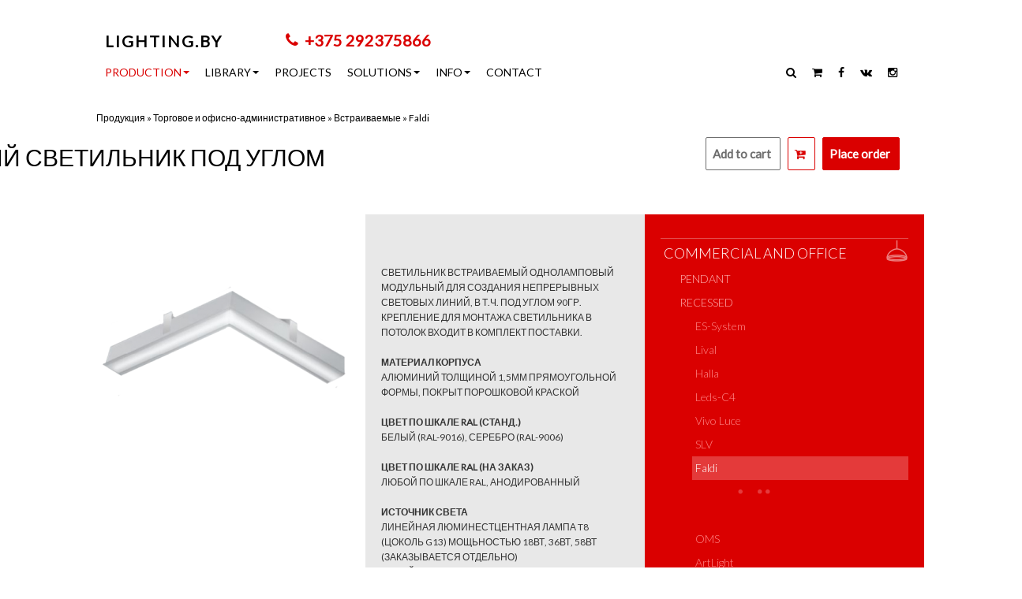

--- FILE ---
content_type: text/html; charset=UTF-8
request_url: http://lighting.by/catalogue/?id=17
body_size: 19230
content:

<!DOCTYPE HTML PUBLIC "-//W3C//DTD HTML 4.01//EN" "http://www.w3.org/TR/html4/strict.dtd">

<html itemscope itemtype="http://schema.org/">

<head>

		<meta charset="utf-8">

		<meta http-equiv="X-UA-Compatible" content="IE=edge">

		<meta name="viewport" content="width=device-width, initial-scale=1">



		



		

		

    
    
	

    
	       

		
    	       
		    
            <title>Встраиваемый модульный светильник под углом 90гр Faldi GT 104VL, Купить в Минске | Центр Технического Света</title>							 
		
	
   						 

		

	
		

		<META HTTP-EQUIV="CONTENT-LANGUAGE" CONTENT="">

	

        

		<!--<link href="http://code.jquery.com/ui/1.11.0/themes/ui-lightness/jquery-ui.css" rel="stylesheet">-->

		<!--<script src="https://ajax.googleapis.com/ajax/libs/jquery/1.11.3/jquery.min.js"></script>-->

		<script src="https://lighting.by/g-designs/thm_Guills/js/jquery.min.js"></script>

        <!--<script src="http://code.jquery.com/ui/1.11.0/jquery-ui.js"></script>-->

		<script src="https://lighting.by/g-designs/thm_Guills/js/jquery-ui.js"></script>

		<script src="https://lighting.by/g-designs/thm_Guills/js/jquery.color-2.1.2.min.js"></script>	

		

		<!-- Latest compiled and minified CSS -->

        <!--<link rel="stylesheet" href="https://maxcdn.bootstrapcdn.com/bootstrap/3.3.7/css/bootstrap.min.css">-->

		<link rel="stylesheet" href="https://lighting.by/g-designs/thm_Guills/css/bootstrap.min.css">

	    <link rel="stylesheet" href="https://lighting.by/g-designs/thm_Guills/css/bootstrap-select.css">		







		

        <link rel="stylesheet" href="https://maxcdn.bootstrapcdn.com/font-awesome/4.5.0/css/font-awesome.min.css">

		<!--<link rel="stylesheet" href="https://lighting.by/g-designs/thm_Guills/css/font-awesome.min.css">-->

		<link href="https://lighting.by/g-designs/thm_Guills/favicon.ico" rel="shortcut icon" type="image/x-icon" />

		<link href='https://fonts.googleapis.com/css?family=Lato:300,400' rel='stylesheet' type='text/css'>



	
	 

	        

	        <link rel="stylesheet" type="text/css" href="https://lighting.by/g-designs/thm_Guills/css/wow/animate.min.css">



			



			 

			 <link rel="stylesheet" href="https://lighting.by/g-designs/thm_Guills/js/owl/assets/owl.carousel.css">

			 <link rel="stylesheet" href="https://lighting.by/g-designs/thm_Guills/js/owl/owl.theme.default.min.css">

			 			 

			 <link rel="stylesheet" href="https://lighting.by/g-designs/thm_Guills/css/jquery.scrollbar.css" />

           	 <link rel="stylesheet" type="text/css" href="https://lighting.by/g-designs/thm_Guills/js/fancybox/jquery.fancybox.css" media="screen" />  

			 

			 <link rel="stylesheet" href="https://lighting.by/g-designs/thm_Guills/css/css2.css" />

			 <link rel="stylesheet" href="https://lighting.by/g-designs/thm_Guills/css/mainmenu.css" />

             <link rel="stylesheet" href="https://lighting.by/g-designs/thm_Guills/css/header.css" />

	   

	
	    <link rel="stylesheet" href="https://lighting.by/g-designs/thm_Guills/css/fonts/cts/style.css">



		

        <!--[if lt IE 9]>

		<script src="http://html5shiv.googlecode.com/svn/trunk/html5.js"></script>

		<![endif]-->

		

		<link rel="stylesheet" href="https://arcos.by/arcos.css">

		

<!-- Yandex.Metrika counter --><script type="text/javascript"> (function (d, w, c) { (w[c] = w[c] || []).push(function() { try { w.yaCounter32778975 = new Ya.Metrika({ id:32778975, clickmap:true, trackLinks:true, accurateTrackBounce:true, webvisor:true }); } catch(e) { } }); var n = d.getElementsByTagName("script")[0], s = d.createElement("script"), f = function () { n.parentNode.insertBefore(s, n); }; s.type = "text/javascript"; s.async = true; s.src = "https://mc.yandex.ru/metrika/watch.js"; if (w.opera == "[object Opera]") { d.addEventListener("DOMContentLoaded", f, false); } else { f(); } })(document, window, "yandex_metrika_callbacks");</script><noscript><div><img src="https://mc.yandex.ru/watch/32778975" style="position:absolute; left:-9999px;" alt="" /></div></noscript><!-- /Yandex.Metrika counter -->

 



 







 

<script src="https://vk.com/js/api/openapi.js"></script>

<!--<script>

function checkVk() {

    VK.init({

        apiId: '4961555'

    });

	

    function authInfo(response) {

	     echo "";

        if (response.session) {

            console.log(response.session.mid);

        }

    }

    VK.Auth.getLoginStatus(authInfo);

}

checkVk();

</script>-->













</head>



  

 <script>

  (function(i,s,o,g,r,a,m){i['GoogleAnalyticsObject']=r;i[r]=i[r]||function(){

  (i[r].q=i[r].q||[]).push(arguments)},i[r].l=1*new Date();a=s.createElement(o),

  m=s.getElementsByTagName(o)[0];a.async=1;a.src=g;m.parentNode.insertBefore(a,m)

  })(window,document,'script','https://www.google-analytics.com/analytics.js','ga');



  ga('create', 'UA-61220707-1', 'auto');

  ga('send', 'pageview');



</script>





<body><script type="text/javascript">

$( document ).ready(function() {
// Handler for .ready() called.


$("#logo").hover(
function (event) {
$(this).stop();
$(this).children("#home_btn").stop();

$(this).animate({ 'paddingTop': '15px'}, 300, 'easeInOutSine');
$(this).children("#home_btn").animate({ 'top': '-27px'}, 300, 'easeInOutSine');
 },
function (event) {
$(this).stop();
$(this).children("#home_btn").stop();

$(this).animate({ 'paddingTop': '0px'}, 300, 'easeOutBounce');
$(this).children("#home_btn").animate({ 'top': '-54px'}, 300, 'easeOutBounce');
  }
);

  $('#loop').on('click',function(e){
$('#search_form').trigger('submit');
  });

$('#search_box').on('input',function(e){

         // получаем то, что написал пользователь
        var searchString    = $("#search_box").val();
        // формируем строку запроса
        var data            = 'search='+ searchString;

		 //alert(data);
        // если searchString не пустая
        if(searchString) {
            // делаем ajax запрос

		var xhr;





		 if(xhr && xhr.readyState != 4){
            xhr.abort();
        }

            xhr = $.ajax({
                type: "POST",
                url: "https://lighting.by/g-designs/thm_Guills/do_search.php",
                data: data,
                beforeSend: function(html) { // запустится до вызова запроса
                    $("#results").html('');
                    $("#searchresults").show();
                    $(".word").html(searchString);
               },
               success: function(html){ // запустится после получения результатов
                    $("#results").show();
                    $("#results").html(html);
              },
              error: function(xhr, status, error) {
                  console.log("Search AJAX error:", error);
                  $("#results").html('<div style="padding:10px; color:red;">Search error: ' + error + '</div>');
              }
            });



        }
        return false;


});

});
</script>


<script type="text/javascript">

$( document ).ready(function() {
// Handler for .ready() called.

$(window).scroll(function(){
      if ($(this).scrollTop() > 116) {
	       $('.respmenu').addClass('fixed');
      } else {
		   $('.respmenu').removeClass('fixed');
      }
});


$(window).scroll(function(){
      if ($(this).scrollTop() > 84) {
	       $('.navbar').addClass('navbar-fixed');
      } else {
		   $('.navbar').removeClass('navbar-fixed');
      }
});

  $('#resp-loop').on('click',function(e){
$('#resp-search_form').trigger('submit');
  });

$('#resp-search_box').on('input',function(e){



         // получаем то, что написал пользователь
        var searchString    = $("#resp-search_box").val();
        // формируем строку запроса
        var data            = 'search='+ searchString;

		 //alert(data);
        // если searchString не пустая
        if(searchString) {
            // делаем ajax запрос

		var xhr;





		 if(xhr && xhr.readyState != 4){
            xhr.abort();
        }

            xhr = $.ajax({
                type: "POST",
                url: "https://lighting.by/g-designs/thm_Guills/do_search.php",
                data: data,
                beforeSend: function(html) { // запустится до вызова запроса
                    $("#resp-results").html('');
                    $("#resp-searchresults").show();
                    $(".word").html(searchString);
               },
               success: function(html){ // запустится после получения результатов
                    $("#resp-results").show();
                    $("#resp-results").html(html);
              },
              error: function(xhr, status, error) {
                  console.log("Search AJAX error:", error);
                  $("#resp-results").html('<div style="padding:10px; color:red;">Search error: ' + error + '</div>');
              }
            });



        }
        return false;


});

});


</script>




<div class="colorChanger" id="stP" cColor="#FFFFFF" bColor="#000000"  style="height:130px;">
<nav role="navigation" class="navbar navbar-default">
<div class="container-fluid">
    <div class="col-sm-12 col-md-10 col-md-offset-1">
		<div class="row">
  <!-- Логотип и мобильное меню -->
	<div class="navbar-header" style="  width:100%;">
	<button type="button" data-target="#navbarCollapse" data-toggle="collapse" class="navbar-toggle collapsed">
	    <span class="sr-only">Toggle navigation</span>
<span class="icon-bar top-bar"></span>
<span class="icon-bar middle-bar"></span>
<span class="icon-bar bottom-bar"></span>
	</button>
<div class="navbar-brand">
	<a href="https://lighting.by/" style="color:#000000; text-decoration:none;">
		<span class="logo-text-en" style="color:#000000; font-size:20px; font-weight:bold; font-family:'Lato', sans-serif; text-transform:uppercase; letter-spacing:1px;">LIGHTING.BY</span>
	</a>
</div>
<div class="navbar-callbutton">
	<a class="bttn bttn-no-outline-red" href="tel:+375292375866"><i class="fa fa-phone" aria-hidden="true"></i>&nbsp; +375 292375866</a>
</div>
	<!--<a class="navbar-callbutton bttn bttn-no-outline-red "><i class="fa fa-phone" aria-hidden="true"></i>&nbsp; +375 29 6999690</a>-->

	</div>
  <!-- Навигационное меню -->

   <div  id="navbarCollapse" class="collapse navbar-collapse nopadding"  style=" width:100%;">
      <ul class="nav navbar-nav">
	    <li><div class="minilogo"><a href="https://lighting.by/">
	<span class="logo-text-en" style="font-size:12px; font-weight:bold; font-family:'Lato', sans-serif; text-transform:uppercase; letter-spacing:1px;">LIGHTING.BY</span>
</a></div></li>
        <!--<li class="" ><a alt="Центр Технического Света" title="Главная страница, Центр Технического Света" href="https://lighting.by/">Home</a></li>-->
       <!-- class="active" -->
  <!-- Выподающие меню с подпунктами -->
        <li class="active dropdown">
		<a data-toggle="dropdown" class="dropdown-toggle disabled menuc" title="Каталог технического освещения в Минске" alt="Техническое освещение в Минске" style="" href="https://lighting.by/catalogue/">Production <b class="caret"></b></a>

        <ul role="menu" class="dropdown-menu">
		   <li class="active"><a href="https://lighting.by/catalogue/">All</a></li>
		   <li class="divider"></li>
		   <li><a title="Освещение для магазина, офиса, квартиры, дома" alt="Офисно-административное освещение" href="https://lighting.by/catalogue/?pcat=15">Commercial, office and administrative</a></li>
		   <li><a title="Светильники промышленного назначения для освещения складов, заводов, промышленных предприятий" alt="Промышленное освещение" href="https://lighting.by/catalogue/?pcat=22">Industrial</a></li>
		   <li><a title="Освещение для улиц, дворов, магистралей, ландшафтные светильники" alt="Уличное освещение" href="https://lighting.by/catalogue/?pcat=23">Outdoor</a></li>
		   <li><a title="Шинопровод и токопроводящие шины, трековые системы, Светодиодные лампы, ЭПРА, ЭМПРА, Светодиоды т тд." alt="Комплектующие к светильникам" href="https://lighting.by/catalogue/?pcat=94">Components</a></li>
		   <li><a title="Купить дизайнерские светильники в Минске, декоративное освещение" alt="Дизайнерские светильники в Минске, декративное освещение" href="https://lighting.by/decor/">Decorative</a></li>

		</ul>
      </li>
	  <li  class=" dropdown">
       <a data-toggle="dropdown" class="dropdown-toggle disabled" title="Скачать PDF каталоги по техническому освещению" title="Скачать каталоги" href="https://lighting.by/catalogues/">Library <b class="caret"></b></a>

	   <ul role="menu" class="dropdown-menu">
		   	<li><a title="Каталоги" alt="Каталоги" href="https://lighting.by/catalogues/">Catalogues</a></li>
			<li><a title="Альбомы" alt="Альбомы" href="https://lighting.by/catalogues/?type=album">Albums</a></li>
			<li><a title="Брошюры" alt="Брошюры" href="https://lighting.by/catalogues/?type=brochure">Brochures</a></li>
			<li><a title="Документация" alt="Документация" href="https://lighting.by/catalogues/?type=documentation">Documentation</a></li>

		</ul>
      </li>
	   <li class=""> <a alt="Выполненные проекты" title="Портфолио" href="https://lighting.by/portfolio/">Projects</a></li>

       <li class=" dropdown">

     <a data-toggle="dropdown" class="dropdown-toggle disabled" style="" href="https://lighting.by/solutions/">Solutions <b class="caret"></b></a>

	   <ul role="menu" class="dropdown-menu">

	        	        <li class=""><a title="Offices" alt="Offices" href="https://lighting.by/solutions/?type=57">Offices</a></li>
		    	        <li class=""><a title="Commercial facilities" alt="Commercial facilities" href="https://lighting.by/solutions/?type=58">Commercial facilities</a></li>
		    	        <li class=""><a title="Architectural lighting" alt="Architectural lighting" href="https://lighting.by/solutions/?type=59">Architectural lighting</a></li>
		    	        <li class=""><a title="Hotels" alt="Hotels" href="https://lighting.by/solutions/?type=60">Hotels</a></li>
		    	        <li class=""><a title="Streets and parks" alt="Streets and parks" href="https://lighting.by/solutions/?type=61">Streets and parks</a></li>
		    	        <li class=""><a title="Industrial facilities" alt="Industrial facilities" href="https://lighting.by/solutions/?type=62">Industrial facilities</a></li>
		    	        <li class=""><a title="Track lighting" alt="Track lighting" href="https://lighting.by/solutions/?type=63">Track lighting</a></li>
		    	        <li class=""><a title="Other" alt="Other" href="https://lighting.by/solutions/?type=64">Other</a></li>
		    		</ul>
      </li>
	  <li class=" dropdown">

      <a data-toggle="dropdown" class="dropdown-toggle disabled" style="" href="https://lighting.by/news/">Info <b class="caret"></b></a>

	   <ul role="menu" class="dropdown-menu">
	        <li class=""><a title="Список услуг" alt="Услуги, предоставляемые компанией Центр Технического Света" href="https://lighting.by/services/">Services</a></li>
			<li class=""><a alt="Новости и новинки светотезхники" title="Новости и новинки светотезхники"  href="https://lighting.by/news/">News</a></li>
			<li class=""><a alt="Статьи и базовые понятия светотехники" title="Статьи по светотехнике"   href="https://lighting.by/articles/">Articles</a></li>
			<li class=""><a alt="Проектировщикам, дизайнерам и архитекторам" title="Скачать 3D модели"   href="https://lighting.by/fordesigners/">For designers</a></li>
			<li class=""><a alt="Сотрудничество с дизайнерами и архитекторами" title="Сотрудничество с дизайнерами и архитекторами"   href="https://lighting.by/cooperation/">Cooperation</a></li>

		</ul>
      </li>
	   <li class="" >  <a href="https://lighting.by/contacts/">Contact</a></li>
<li><a class="element" ></a></li>

    </ul>
  <!-- Поиск по сайту -->
    <!--<form role="search" class="navbar-form navbar-left">
      <div class="form-group col-md-12">
        <input type="text" placeholder="Найти" class="form-control">
      </div>
    </form>-->
    <ul class="nav navbar-nav navbar-right">
      <!--<li><a href="https://lighting.by/g-admin/">Войти</a></li>-->
	  <li><a class="rightMenuSearch" data-toggle="tooltip" data-placement="auto top" title="ПОИСК" target="_blank"  link="https://lighting.by/g-designs/thm_Guills/ajax_search.php"><i class="fa fa-search" aria-hidden="true"></i></a></li>
	  <li><a class="rightMenuCart" data-toggle="tooltip" data-placement="auto top" title="ВАША КОРЗИНА" target="_blank"  link="https://lighting.by/g-admin/modules/shop/request2.php"><i class="fa fa-shopping-cart" aria-hidden="true"></i></a></li>
	  <li><a target="_blank" title="Facebook" data-toggle="tooltip" data-placement="auto top" rel="Facebook" href="https://www.facebook.com/lightingby"><i class="fa fa-facebook" ></i></a></li>
	  <li><a target="_blank" title="Вконтакте" data-toggle="tooltip" data-placement="auto top"   rel="nofollow" href="https://vk.com/lightingby"><i class="fa fa-vk" ></i></a></li>
	  <li><a target="_blank" title="Instagram" data-toggle="tooltip" data-placement="auto top" rel="nofollow" href="https://www.instagram.com/lighting.by/"><i class="fa fa-instagram" ></i></a></li>
    </ul>
    </div>
	</div>
	</div>
    </div>
  </nav>
</div>

<!-- Hidden search forms and result containers -->
<div id="searchresults" style="display:none; position:absolute; top:100%; left:0; right:0; background:white; border:1px solid #ccc; z-index:1000; max-height:400px; overflow-y:auto;">
    <div id="results"></div>
</div>

<div id="resp-searchresults" style="display:none; position:absolute; top:100%; left:0; right:0; background:white; border:1px solid #ccc; z-index:1000; max-height:400px; overflow-y:auto;">
    <div id="resp-results"></div>
</div>

<!-- Hidden search forms -->
<form id="search_form" style="display:none;">
    <input id="search_box" type="text" />
</form>

<form id="resp-search_form" style="display:none;">
    <input id="resp-search_box" type="text" />
</form>






<script>


$(document).ready(function() {


var css4 = $(".menuc").css('color');

$("#menub").hover(
function (event) {

$(this).children(".hello").stop().fadeIn();;

$(this).children(".menuc").css('margin-bottom','0px');
$(this).children(".menuc").css('border-bottom','3px solid #da5757');
$(this).children(".menuc").css('color','#da5757');


 },
function (event) {

$(this).children(".hello").stop().fadeOut(30);;

$(this).children(".menuc").css('margin-bottom','3px');
$(this).children(".menuc").css('border-bottom','none');
$(this).children(".menuc").css('color', css4);



  }
);



$("#menub2").hover(
function (event) {


$(this).children(".hello").stop().fadeIn();


$(this).children(".menuc").css('margin-bottom','0px');
$(this).children(".menuc").css('border-bottom','3px solid #da5757');
$(this).children(".menuc").css('color','#da5757');


 },
function (event) {

$(this).children(".hello").stop().fadeOut(30);;

$(this).children(".menuc").css('margin-bottom','3px');
$(this).children(".menuc").css('border-bottom','none');
$(this).children(".menuc").css('color', css4);



  }
);


$("#menub3").hover(
function (event) {


$(this).children(".hello").stop().fadeIn();


$(this).children(".menuc").css('margin-bottom','0px');
$(this).children(".menuc").css('border-bottom','3px solid #da5757');
$(this).children(".menuc").css('color','#da5757');


 },
function (event) {

$(this).children(".hello").stop().fadeOut(30);;

$(this).children(".menuc").css('margin-bottom','3px');
$(this).children(".menuc").css('border-bottom','none');
$(this).children(".menuc").css('color', css4);



  }
);


});
</script>
      <div class="container-fluid" style="margin-bottom:0px;">	     <div class="row" >	             <div class="col-sm-12 col-sm-offset-0 col-md-10 col-md-offset-1">                 <div class="wayHistory">                     <a href='https://lighting.by/catalogue/'>Продукция</a>                          » <a href='https://lighting.by/catalogue/?pcat=15'>Торговое и офисно-административное</a> » <a href='https://lighting.by/catalogue/?pcat=18'>Встраиваемые</a> » <a href='https://lighting.by/catalogue/?pcat=19'>Faldi</a>						                 </div>             </div>		 </div>     </div> <!--///////////////////////-->                    			

<div class="container-fluid">
                 <div class="row" >
                     <div class="col-sm-12 col-sm-offset-0 col-md-10 col-md-offset-1 row-eq-height">


					     <div class="col-md-4 col-md-push-8 col-sm-6 nopadding">

							 <div style="z-index:500;width:100%; height:100%; display:block; position:absolute;">
   <div id="shopBlock" class="shopblock-light" >

	          <div id="shop_content">
<div class='minicartProduct' style='text-align:center;padding-left:30px;padding-right:30px;'>Корзина пуста</div>



		 </div>
	    <div style="position:absolute;  right:15px; top:15px; z-index:502;"><!--left:22px;-->
        		  				    					   		                   <a rel="17" pluginid="2" class="addToCart shop-btn bttn bttn-outline-grey">Add to cart</a>
			           					                 				    					   		                  <a  rel="17" pluginid="2" class="addToCart miniaddToCart shop-btn bttn bttn-outline-red" data-toggle="tooltip" data-placement="top" aria-hidden="true" data-original-title="ДОБАВИТЬ"  title="ДОБАВИТЬ"><i class="fa fa-cart-plus"></i></a>
			           										   <a link="https://lighting.by/g-admin/modules/shop/request2.php" class="rightMenuCart shop-btn bttn bttn-fill-red">Place order</a>
</div>
		</div>
   </div>
</div>



<script type="text/javascript">

$(document).ready(function() {

var trig=false;
var ht=$("#shopBlock").outerHeight(true);
var previousCss  = $("#shopBlock").attr("style");
	var oldWidth = 0;
	var oldHeight = 0;
	var position;
	$(window).load(function() {
	oldWidth = $("#thumbnail").outerWidth();
	oldHeight = $("#thumbnail").outerHeight();
	position = $("#thumbnail").position();
    });


$("#shopBlock").hover(
function (event) {
     event.preventDefault();
     $("#shop_content").stop().animate({ height: 'show', opacity: 1 });
 },
function (event) {
     event.preventDefault();
     $("#shop_content").stop().animate({ height: 'hide', opacity: 0 });
  }
);



$(".addToCart").off('click').click(function () {add();});
dell_event();

function add() {



/*alert($(this).attr( "rel" ));*/

	var relid = $(".addToCart").attr( "rel" );
	var pluginid = $(".addToCart").attr( "pluginid" );

	var position = $("#thumbnail").position();



	$("#thumbnail").css('left',position.left);
	$("#thumbnail").css('top',position.top);
	$("#thumbnail").css('position','absolute');
	$("#thumbnail").animate({
      opacity: 0.0,
      left: "+=606",
	  top: "-=50",
      height: 20,
	  width: 20
    }, 800, 'easeOutExpo', function() {

		$("#thumbnail").css('left',0);
	$("#thumbnail").css('top',0);
	$("#thumbnail").css('width',oldWidth);
	$("#thumbnail").css('height',oldHeight);
	$("#thumbnail").animate({
      opacity: 1.0
    }, 500);

	$("#shop_content").html("<div style='padding-top:0px;  font-size:12px; z-index:501; text-align:center;'><img src='https://lighting.by/g-designs/thm_Guills/images/shop/ajax-loader.gif'/></div>");
	jQuery.ajax({
      beforeSend: function() {   },
	  data: {id: relid, pluginid: pluginid},
      type: 'post',
	  success: function(msg){
	             $("#shop_content").html( msg );

				 /*$("#shopBlock").animate({height: $("#shopBlock")[0].scrollHeight-10}, 100);  */

				 $(".miniaddToCart").html("<i class='fa fa-trash' aria-hidden='true'></i>");
				 $(".miniaddToCart").attr('title','УДАЛИТЬ')
				 $(".miniaddToCart").attr('data-original-title','УДАЛИТЬ');
				 $(".addToCart").addClass("delitem");
				 $(".addToCart").off('click');
				 $(".addToCart").removeClass("addToCart");
				 dell_event();
				 $(".countCart").html('В корзине <b>' + (+$(".countCart").attr('rel') + 1) + '</b> ' + $(".countCart").attr('word'));
	             $(".countCart").attr('rel', ( +$(".countCart").attr('rel') + 1 ) );
				 },
	  error: function(xhr, status, error) {
	      console.log("Add to cart AJAX error:", error);
	      $("#shop_content").html('<div class="minicartProduct">Ошибка при добавлении товара</div>');
	  },
	  url: '/g-admin/modules/shop/ajax2.php'
    });

  });

	$(".addToCart").css("opacity", 0.3);
	$(".addToCart").animate({
	    opacity: 1.0
	}, 600, 'easeInOutCirc');








	//delitem_event();
}



function dell_event() {
	$(".delitem").off('click').click(function () {

         var relid = $(this).attr("rel");
	     var pluginid = $(this).attr("pluginid");



		 	$("#shop_content").html("<div style='padding-top:0px;  font-size:12px; z-index:501; text-align:center;'><img src='https://lighting.by/g-designs/thm_Guills/images/shop/ajax-loader.gif'/></div>");
	        jQuery.ajax({
                 beforeSend: function() {   },
	             data: {id: relid, pluginid: pluginid},
                 type: 'post',
	             success: function(msg){
				            $("#shop_content").html( msg );
				            // Re-bind delete events for new content
				            setTimeout(function() { dell_event(); }, 100);

							 $.each($(".delitem"), function() {
								   if($(this).attr("rel") == relid) {
							             $(".miniaddToCart").html('<i class="fa fa-cart-plus"></i>');
							             $(".miniaddToCart").attr('title','В корзину');
                                         $(".miniaddToCart").attr('data-original-title','В корзину');
							             $(this).addClass("addToCart");
							             $(this).removeClass("delitem");
								   }
				             })

	                        $(".addToCart").off('click').click(function () {add();});
							$(".countCart").html('В корзине <b>' + (+$(".countCart").attr('rel') - 1) + '</b> ' + $(".countCart").attr('word'));
	                        $(".countCart").attr('rel', ( +$(".countCart").attr('rel') - 1 ) );
							},
	             error: function(xhr, status, error) {
	                 console.log("Delete AJAX error:", error);
	                 $("#shop_content").html('<div class="minicartProduct">Ошибка при удалении товара</div>');
	             },
	             url: '/g-admin/modules/shop/del.php'
            });

	});
}

});
</script>
						 </div>
						 <div class="col-md-8 col-md-pull-4 col-sm-6 nopadding" style="min-height:70px;">
						     <h1>
		                         Встраиваемый модульный светильник под углом 90гр Faldi GT 104VL                             </h1>
						 </div>



                     </div>
				 </div>

				 
				 

				  <div class="row" style="padding-left:18px; padding-right:18px;">


					 <div class="col-sm-12 col-sm-offset-0 col-md-10 col-md-offset-1 row-eq-height">

					 <div class="row">

					     <div class="col-lg-8 col-sm-12 productsDiv">


						  <div class="row">

						     <div class="col-md-6 nopadding">


						       <a href='https://lighting.by/g-content/techlight/thumbnails/w600/sdfsdf_112554077.png' style='display:block; width:100%;' rel='example_group'  class='lightbox'><img itemprop='image' alt='Встраиваемый модульный светильник под углом 90гр GT 104VL' id='thumbnail' style='width:100%;' src='https://lighting.by/g-content/techlight/thumbnails/w600/sdfsdf_112554077.png'/></a>

					         </div>
					         <div class="col-md-6 nopadding  productBlock"  itemscope itemtype="http://schema.org/Product">
						     <div class="productDescription">
						         <div style="line-height:2.3; padding-top:12px; padding-bottom:13px;">
						             						             						             									 						             									 						         </div>
						         <br>
						         <div itemprop="description" style="text-transform:uppercase;">Светильник встраиваемый одноламповый модульный для создания непрерывных световых линий, в т.ч. под углом 90гр. <br>
Крепление для монтажа светильника в потолок входит в комплект поставки.
<br><br>
<b>Материал корпуса</b>
<br>алюминий толщиной 1,5мм прямоугольной формы, покрыт порошковой краской<br>
<br><b>Цвет по шкале RAL (станд.)</b>
<br>Белый (RAL-9016), Серебро (RAL-9006)<br>
<br><b>Цвет по шкале RAL (на заказ)</b>
<br>Любой по шкале RAL, Анодированный<br>
<br><b>Источник света</b>
<br>линейная люминестцентная лампа T8 (цоколь G13) мощьностью 18Вт, 36Вт, 58Вт (заказывается отдельно)
<br>линейная люминестцентная лампа T5 (цоколь G15) мощьностью 24Вт, 35Вт, 39Вт, 54 Вт (заказывается отдельно)<br>
<br><b>Рассеиватель</b>
<br>матовое оргстекло толщиной 3мм.<br>
<br>под заказ возможны любые варианты.<br>
<br><b>Габаритные размеры (д*ш*в)</b>
<br>580мм/620мм/880мм/1180мм/1230мм/1480мм/1530мм *104мм*120мм | 620мм/660мм*104мм*120мм</div>
						     </div>
						     </div>
							 </div>
							 <div class="row">

							 <div class="col-md-6 " style="background-color:#f5f5f5; color:#808080;">

								 <div class='row row-eq-height' >
								 
							   <div class="col-xs-4 nopadding">
							   <a rel="example_group" style="border:3px solid #f1f1f1; margin:0; padding:0; width:100%; height:100%; display:block;"   class="lightbox" href="https://lighting.by/g-content/techlight/thumbnails/w600/Untitled-8_1006847587.png">
		                         <div style=" width:100%; height:100%; overflow:hidden; background-color:#FFFFFF; " >
                                   <img  width="100%" height="auto" style="width:100%; height:auto !important;"  src="https://lighting.by/g-content/techlight/thumbnails/w159/Untitled-8_1006847587.png" />
                                 </div>
	                           </a>
							   </div>
							   
						</div>

						








							 </div>
							 <div class="col-md-6" style="background-color:#f0f0f0; padding-top:20px; padding-bottom:15px;">

							


							
							<div class="productTechInfo">
						  <table style="width:100%; line-height:1; color:#808080;">
						   
						    <div class='row'>
						       <div class='col-md-5'>Производитель:</div>
						       <div class='col-md-7'>Faldi</div>
						    </div>
							 
						    <div class='row'>
						       <div class='col-md-5'>Семейство:</div>
						       <div class='col-md-7'>GT</div>
						    </div>
							 
						    <div class='row'>
						       <div class='col-md-5'>Модель:</div>
						       <div class='col-md-7'>104VL</div>
						    </div>
							 						  </table>
						  <br>
						  <div style="opacity:0;" class="text-xs">
						  <span itemprop="name">Встраиваемый модульный светильник под углом 90гр Faldi GT 104VL</span>
						 <br> <a  itemprop="url" href="https://lighting.by/catalogue/?id=17">Обратная ссылка</a>
						  <br>
						  <span>Цена:</span> по запросу<br>
						  <span>Наличие:</span> по запросу
						  </div>
						  </div>


							 </div>



							</div>

								 


								 
						 <div class="row">
						 <div class="col-md-12">


		<div  class="row list-group my-social-icons" style="margin-top:0px; margin-bottom:0px; ">
<div class="item col-xs-12 col-md-6 nopadding"><a style="text-align:left; word-wrap: break-word; color:#000000;" class="text-base font-light font-primary">Поделиться в сетях</a></div>
<div class="item col-xs-2 col-md-1 nopadding"><a title="Поделиться в Facebook" onclick="Share.facebook('','Встраиваемый модульный светильник под углом 90гр Faldi GT 104VL','https://lighting.by/g-content/techlight/thumbnails/w600/sdfsdf_112554077.png','Светильник встраиваемый одноламповый модульный для создания непрерывных световых линий, в т.ч. под углом 90гр. 
Крепление для монтажа светильника в потолок входит в комплект поставки.

Материал корпуса
алюминий толщиной 1,5мм прямоугольной формы, покрыт порошковой краской
Цвет по шкале RAL (станд.)
Белый (RAL-9016), Серебро (RAL-9006)
Цвет по шкале RAL (на заказ)
Любой по шкале RAL, Анодированный
Источник света
линейная люминестцентная лампа T8 (цоколь G13) мощьностью 18Вт, 36Вт, 58Вт (заказывается отдельно)
линейная люминестцентная лампа T5 (цоколь G15) мощьностью 24Вт, 35Вт, 39Вт, 54 Вт (заказывается отдельно)
Рассеиватель
матовое оргстекло толщиной 3мм.
под заказ возможны любые варианты.
Габаритные размеры (д*ш*в)
580мм/620мм/880мм/1180мм/1230мм/1480мм/1530мм *104мм*120мм | 620мм/660мм*104мм*120мм')"><i class="fa fa-facebook"></i></a></div>
<div class="item col-xs-2 col-md-1 nopadding"><a title="Поделиться в VK"  onclick="Share.vkontakte('','Встраиваемый модульный светильник под углом 90гр Faldi GT 104VL','https://lighting.by/g-content/techlight/thumbnails/w600/sdfsdf_112554077.png','Светильник встраиваемый одноламповый модульный для создания непрерывных световых линий, в т.ч. под углом 90гр. 
Крепление для монтажа светильника в потолок входит в комплект поставки.

Материал корпуса
алюминий толщиной 1,5мм прямоугольной формы, покрыт порошковой краской
Цвет по шкале RAL (станд.)
Белый (RAL-9016), Серебро (RAL-9006)
Цвет по шкале RAL (на заказ)
Любой по шкале RAL, Анодированный
Источник света
линейная люминестцентная лампа T8 (цоколь G13) мощьностью 18Вт, 36Вт, 58Вт (заказывается отдельно)
линейная люминестцентная лампа T5 (цоколь G15) мощьностью 24Вт, 35Вт, 39Вт, 54 Вт (заказывается отдельно)
Рассеиватель
матовое оргстекло толщиной 3мм.
под заказ возможны любые варианты.
Габаритные размеры (д*ш*в)
580мм/620мм/880мм/1180мм/1230мм/1480мм/1530мм *104мм*120мм | 620мм/660мм*104мм*120мм')"><i class="fa fa-vk"></i></a></div>
<div class="item col-xs-2 col-md-1 nopadding"><a title="Поделиться в Моём Мире"  onclick="Share.mailru('','Встраиваемый модульный светильник под углом 90гр Faldi GT 104VL','https://lighting.by/g-content/techlight/thumbnails/w600/sdfsdf_112554077.png','Светильник встраиваемый одноламповый модульный для создания непрерывных световых линий, в т.ч. под углом 90гр. 
Крепление для монтажа светильника в потолок входит в комплект поставки.

Материал корпуса
алюминий толщиной 1,5мм прямоугольной формы, покрыт порошковой краской
Цвет по шкале RAL (станд.)
Белый (RAL-9016), Серебро (RAL-9006)
Цвет по шкале RAL (на заказ)
Любой по шкале RAL, Анодированный
Источник света
линейная люминестцентная лампа T8 (цоколь G13) мощьностью 18Вт, 36Вт, 58Вт (заказывается отдельно)
линейная люминестцентная лампа T5 (цоколь G15) мощьностью 24Вт, 35Вт, 39Вт, 54 Вт (заказывается отдельно)
Рассеиватель
матовое оргстекло толщиной 3мм.
под заказ возможны любые варианты.
Габаритные размеры (д*ш*в)
580мм/620мм/880мм/1180мм/1230мм/1480мм/1530мм *104мм*120мм | 620мм/660мм*104мм*120мм')"><i class="fa fa-at"></i></a></div>
<div class="item col-xs-2 col-md-1 nopadding"><a title="Поделиться в Одноклассниках"  onclick="Share.odnoklassniki('','Светильник встраиваемый одноламповый модульный для создания непрерывных световых линий, в т.ч. под углом 90гр. 
Крепление для монтажа светильника в потолок входит в комплект поставки.

Материал корпуса
алюминий толщиной 1,5мм прямоугольной формы, покрыт порошковой краской
Цвет по шкале RAL (станд.)
Белый (RAL-9016), Серебро (RAL-9006)
Цвет по шкале RAL (на заказ)
Любой по шкале RAL, Анодированный
Источник света
линейная люминестцентная лампа T8 (цоколь G13) мощьностью 18Вт, 36Вт, 58Вт (заказывается отдельно)
линейная люминестцентная лампа T5 (цоколь G15) мощьностью 24Вт, 35Вт, 39Вт, 54 Вт (заказывается отдельно)
Рассеиватель
матовое оргстекло толщиной 3мм.
под заказ возможны любые варианты.
Габаритные размеры (д*ш*в)
580мм/620мм/880мм/1180мм/1230мм/1480мм/1530мм *104мм*120мм | 620мм/660мм*104мм*120мм')"><i class="fa fa-odnoklassniki"></i></a></div>
<div class="item col-xs-2 col-md-1 nopadding"><a title="Поделиться в Твиттере"  onclick="Share.twitter('','Встраиваемый модульный светильник под углом 90гр Faldi GT 104VL')"><i class="fa fa-twitter"></i></a></div>
<div class="item col-xs-2 col-md-1 nopadding"><a title="Поделиться в Pinterest"  onclick="Share.pinterest('','Встраиваемый модульный светильник под углом 90гр Faldi GT 104VL','https://lighting.by/g-content/techlight/thumbnails/w600/sdfsdf_112554077.png','Светильник встраиваемый одноламповый модульный для создания непрерывных световых линий, в т.ч. под углом 90гр. 
Крепление для монтажа светильника в потолок входит в комплект поставки.

Материал корпуса
алюминий толщиной 1,5мм прямоугольной формы, покрыт порошковой краской
Цвет по шкале RAL (станд.)
Белый (RAL-9016), Серебро (RAL-9006)
Цвет по шкале RAL (на заказ)
Любой по шкале RAL, Анодированный
Источник света
линейная люминестцентная лампа T8 (цоколь G13) мощьностью 18Вт, 36Вт, 58Вт (заказывается отдельно)
линейная люминестцентная лампа T5 (цоколь G15) мощьностью 24Вт, 35Вт, 39Вт, 54 Вт (заказывается отдельно)
Рассеиватель
матовое оргстекло толщиной 3мм.
под заказ возможны любые варианты.
Габаритные размеры (д*ш*в)
580мм/620мм/880мм/1180мм/1230мм/1480мм/1530мм *104мм*120мм | 620мм/660мм*104мм*120мм')"><i class="fa fa-pinterest-p"></i></a></div>
		</div>


						 			<div id="products" class="row list-group related_family" style=" background:#f5f5f5;">




																		<div style="width:100%;padding:10px;"><font style="word-wrap: break-word; color:#000000;" class="text-2xl font-light font-primary">Модели из этого семейства</font></div>
													                                            <!---------LOOOOOOOOP------------->

											<div  class="col-xs-6 col-md-3 nopadding">
		                                         <a href="?id=3">
												 <div class="squareItem">
		 			                         												     <div class="squareOverlay">
													 </div>
													 <div class="squareTitle">
													    <b>GT</b>
													    <div class="squareSubTitle">127</div>
													    <div class="squareSubSubTitle">Подвесной модульный светильник</div>

														<div class="priceTag" style=" background-color: #">
														     <div class="bfr" style="border-right: 11px solid #;  "></div>
														         														     <div class="afr" style="border-left: 11px solid #;  "></div>
														</div>
													 </div>
												     <div class="squareContent" >
		                                             		                                             <img title='width:100%;height:auto;' style='width:100%;height:auto;' src='https://lighting.by/g-content/techlight/thumbnails/w200/new2_146009540.jpg'/>													 </div>

                                                 </div>
												 </a>
		                                     </div>

											 <!---------LOOOOOOOOP------------->
												                                            <!---------LOOOOOOOOP------------->

											<div  class="col-xs-6 col-md-3 nopadding">
		                                         <a href="?id=16">
												 <div class="squareItem">
		 			                         												     <div class="squareOverlay">
													 </div>
													 <div class="squareTitle">
													    <b>GT</b>
													    <div class="squareSubTitle">104VL</div>
													    <div class="squareSubSubTitle">Встраиваемый модульный светодиодный светильник</div>

														<div class="priceTag" style=" background-color: #">
														     <div class="bfr" style="border-right: 11px solid #;  "></div>
														         														     <div class="afr" style="border-left: 11px solid #;  "></div>
														</div>
													 </div>
												     <div class="squareContent" >
		                                             		                                             <img title='width:100%;height:auto;' style='width:100%;height:auto;' src='https://lighting.by/g-content/techlight/thumbnails/w200/fsdfsd_117177637.png'/>													 </div>

                                                 </div>
												 </a>
		                                     </div>

											 <!---------LOOOOOOOOP------------->
												                                            <!---------LOOOOOOOOP------------->

											<div  class="col-xs-6 col-md-3 nopadding">
		                                         <a href="?id=17">
												 <div class="squareItem">
		 			                         												     <div class="squareOverlay">
													 </div>
													 <div class="squareTitle">
													    <b>GT</b>
													    <div class="squareSubTitle">104VL</div>
													    <div class="squareSubSubTitle">Встраиваемый модульный светильник под углом 90гр</div>

														<div class="priceTag" style=" background-color: #">
														     <div class="bfr" style="border-right: 11px solid #;  "></div>
														         														     <div class="afr" style="border-left: 11px solid #;  "></div>
														</div>
													 </div>
												     <div class="squareContent" >
		                                             		                                             <img title='width:100%;height:auto;' style='width:100%;height:auto;' src='https://lighting.by/g-content/techlight/thumbnails/w200/sdfsdf_112554077.png'/>													 </div>

                                                 </div>
												 </a>
		                                     </div>

											 <!---------LOOOOOOOOP------------->
											</div>

						 </div>
						 </div>



						 </div>
						 <div class="col-lg-4 col-sm-6 nopadding">

							 
<div class="rightMenu" id="aside1">
<ul class='nav nav-list menuUL'>
<li rel='15'><label class='tree-toggler nav-header' style='display:inline-block; width:30px; height:30px;'>-</label><a  class='' href='https://lighting.by/catalogue/?pcat=15'>Commercial and office<img class='si' src='https://lighting.by/g-designs/thm_Guills/images/sidebar_icons/15.png'/></a><ul class='nav nav-list tree ' ><li  rel='17'><label class='tree-toggler nav-header' style='display:inline-block; width:30px; height:30px;'>+</label><a class='' href='https://lighting.by/catalogue/?pcat=17'>Pendant</a><ul class='nav nav-list tree tree-group-collapsed'><li class='endpoint'><a style='display:inline-block;' class='' href='https://lighting.by/catalogue/?pcat=36'>ES-System</a></li><li class='endpoint'><a style='display:inline-block;' class='' href='https://lighting.by/catalogue/?pcat=45'>Halla</a></li><li class='endpoint'><a style='display:inline-block;' class='' href='https://lighting.by/catalogue/?pcat=53'>Lival</a></li><li class='endpoint'><a style='display:inline-block;' class='' href='https://lighting.by/catalogue/?pcat=202'>Leds-C4</a></li><li class='endpoint'><a style='display:inline-block;' class='' href='https://lighting.by/catalogue/?pcat=157'>SLV</a></li><li class='endpoint'><a style='display:inline-block;' class='' href='https://lighting.by/catalogue/?pcat=43'>ArcosTrade</a></li><li class='endpoint'><a style='display:inline-block;' class='' href='https://lighting.by/catalogue/?pcat=71'>ХаллаЛайтинг</a></li><li class='endpoint'><a style='display:inline-block;' class='' href='https://lighting.by/catalogue/?pcat=13'>Faldi</a></li><li class='endpoint'><a style='display:inline-block;' class='' href='https://lighting.by/catalogue/?pcat=65'>Vivo Luce</a></li><li class='endpoint'><a style='display:inline-block;' class='' href='https://lighting.by/catalogue/?pcat=66'>OMS</a></li><li class='endpoint'><a style='display:inline-block;' class='' href='https://lighting.by/catalogue/?pcat=67'>ECO-DESIGN</a></li><li class='endpoint'><a style='display:inline-block;' class='' href='https://lighting.by/catalogue/?pcat=69'>VIBIA</a></li><li class='endpoint'><a style='display:inline-block;' class='' href='https://lighting.by/catalogue/?pcat=70'>ArtLight</a></li></ul></li><li  rel='18'><label class='tree-toggler nav-header' style='display:inline-block; width:30px; height:30px;'>-</label><a class='' href='https://lighting.by/catalogue/?pcat=18'>Recessed</a><ul class='nav nav-list tree '><li class='endpoint'><a style='display:inline-block;' class='' href='https://lighting.by/catalogue/?pcat=37'>ES-System</a></li><li class='endpoint'><a style='display:inline-block;' class='' href='https://lighting.by/catalogue/?pcat=54'>Lival</a></li><li class='endpoint'><a style='display:inline-block;' class='' href='https://lighting.by/catalogue/?pcat=46'>Halla</a></li><li class='endpoint'><a style='display:inline-block;' class='' href='https://lighting.by/catalogue/?pcat=203'>Leds-C4</a></li><li class='endpoint'><a style='display:inline-block;' class='' href='https://lighting.by/catalogue/?pcat=55'>Vivo Luce</a></li><li class='endpoint'><a style='display:inline-block;' class='' href='https://lighting.by/catalogue/?pcat=159'>SLV</a></li><li   class='endpoint' rel='19'><a  class='selected' href='https://lighting.by/catalogue/?pcat=19'>Faldi</a><ul class='nav nav-list tree '  style=' margin-left:-50px;'><li class='endpoint'><div id='scrollbardynamic' class='scrollbar-dynamic' ><ul  class='nav nav-list' style='padding-left:50px; margin-top:0px;padding-top:0px;' ref='17' idcat='19' id='scroll_list' class='scroll_list' ><li  id='19' class='rightmenu_preloader'></li></ul></div></li></ul></li><li class='endpoint'><a style='display:inline-block;' class='' href='https://lighting.by/catalogue/?pcat=72'>OMS</a></li><li class='endpoint'><a style='display:inline-block;' class='' href='https://lighting.by/catalogue/?pcat=73'>ArtLight</a></li><li class='endpoint'><a style='display:inline-block;' class='' href='https://lighting.by/catalogue/?pcat=74'>ПМЗ</a></li><li class='endpoint'><a style='display:inline-block;' class='' href='https://lighting.by/catalogue/?pcat=75'>ХаллаЛайтинг</a></li></ul></li><li  rel='20'><label class='tree-toggler nav-header' style='display:inline-block; width:30px; height:30px;'>+</label><a class='' href='https://lighting.by/catalogue/?pcat=20'>Surface-mounted</a><ul class='nav nav-list tree tree-group-collapsed'><li class='endpoint'><a style='display:inline-block;' class='' href='https://lighting.by/catalogue/?pcat=38'>ES-System</a></li><li class='endpoint'><a style='display:inline-block;' class='' href='https://lighting.by/catalogue/?pcat=47'>Halla</a></li><li class='endpoint'><a style='display:inline-block;' class='' href='https://lighting.by/catalogue/?pcat=204'>Leds-C4</a></li><li class='endpoint'><a style='display:inline-block;' class='' href='https://lighting.by/catalogue/?pcat=160'>SLV</a></li><li class='endpoint'><a style='display:inline-block;' class='' href='https://lighting.by/catalogue/?pcat=21'>Faldi</a></li><li class='endpoint'><a style='display:inline-block;' class='' href='https://lighting.by/catalogue/?pcat=81'>OMS</a></li><li class='endpoint'><a style='display:inline-block;' class='' href='https://lighting.by/catalogue/?pcat=82'>ArtLight</a></li></ul></li><li  rel='34'><label class='tree-toggler nav-header' style='display:inline-block; width:30px; height:30px;'>+</label><a class='' href='https://lighting.by/catalogue/?pcat=34'>Directional</a><ul class='nav nav-list tree tree-group-collapsed'><li class='endpoint'><a style='display:inline-block;' class='' href='https://lighting.by/catalogue/?pcat=35'>Lival</a></li><li class='endpoint'><a style='display:inline-block;' class='' href='https://lighting.by/catalogue/?pcat=201'>Leds-C4</a></li><li class='endpoint'><a style='display:inline-block;' class='' href='https://lighting.by/catalogue/?pcat=210'>Halla</a></li><li class='endpoint'><a style='display:inline-block;' class='' href='https://lighting.by/catalogue/?pcat=161'>SLV</a></li><li class='endpoint'><a style='display:inline-block;' class='' href='https://lighting.by/catalogue/?pcat=195'>SLV Low-voltage</a></li><li class='endpoint'><a style='display:inline-block;' class='' href='https://lighting.by/catalogue/?pcat=56'>Vivo Luce</a></li><li class='endpoint'><a style='display:inline-block;' class='' href='https://lighting.by/catalogue/?pcat=78'>OMS</a></li><li class='endpoint'><a style='display:inline-block;' class='' href='https://lighting.by/catalogue/?pcat=79'>LUG</a></li><li class='endpoint'><a style='display:inline-block;' class='' href='https://lighting.by/catalogue/?pcat=80'>ArtLight</a></li><li class='endpoint'><a style='display:inline-block;' class='' href='https://lighting.by/catalogue/?pcat=39'>ES-System</a></li></ul></li><li  rel='48'><label class='tree-toggler nav-header' style='display:inline-block; width:30px; height:30px;'>+</label><a class='' href='https://lighting.by/catalogue/?pcat=48'>Wall-mounted</a><ul class='nav nav-list tree tree-group-collapsed'><li class='endpoint'><a style='display:inline-block;' class='' href='https://lighting.by/catalogue/?pcat=205'>Leds-C4</a></li><li class='endpoint'><a style='display:inline-block;' class='' href='https://lighting.by/catalogue/?pcat=76'>ES-System</a></li><li class='endpoint'><a style='display:inline-block;' class='' href='https://lighting.by/catalogue/?pcat=49'>Halla</a></li><li class='endpoint'><a style='display:inline-block;' class='' href='https://lighting.by/catalogue/?pcat=158'>SLV</a></li><li class='endpoint'><a style='display:inline-block;' class='' href='https://lighting.by/catalogue/?pcat=77'>OMS</a></li></ul></li><li  rel='50'><label class='tree-toggler nav-header' style='display:inline-block; width:30px; height:30px;'>+</label><a class='' href='https://lighting.by/catalogue/?pcat=50'>Table</a><ul class='nav nav-list tree tree-group-collapsed'><li class='endpoint'><a style='display:inline-block;' class='' href='https://lighting.by/catalogue/?pcat=211'>Leds-C4</a></li><li class='endpoint'><a style='display:inline-block;' class='' href='https://lighting.by/catalogue/?pcat=165'>SLV</a></li><li class='endpoint'><a style='display:inline-block;' class='' href='https://lighting.by/catalogue/?pcat=209'>Halla</a></li><li class='endpoint'><a style='display:inline-block;' class='' href='https://lighting.by/catalogue/?pcat=84'>ES-System</a></li></ul></li><li  rel='51'><label class='tree-toggler nav-header' style='display:inline-block; width:30px; height:30px;'>+</label><a class='' href='https://lighting.by/catalogue/?pcat=51'>Floor lamps</a><ul class='nav nav-list tree tree-group-collapsed'><li class='endpoint'><a style='display:inline-block;' class='' href='https://lighting.by/catalogue/?pcat=52'>Halla</a></li><li class='endpoint'><a style='display:inline-block;' class='' href='https://lighting.by/catalogue/?pcat=83'>ES-System</a></li><li class='endpoint'><a style='display:inline-block;' class='' href='https://lighting.by/catalogue/?pcat=85'>ECO-DESIGN</a></li><li class='endpoint'><a style='display:inline-block;' class='' href='https://lighting.by/catalogue/?pcat=166'>SLV</a></li><li class='endpoint'><a style='display:inline-block;' class='' href='https://lighting.by/catalogue/?pcat=212'>Leds-C4</a></li></ul></li><li  rel='183'><label class='tree-toggler nav-header' style='display:inline-block; width:30px; height:30px;'>+</label><a class='' href='https://lighting.by/catalogue/?pcat=183'>Picture and mirror lighting</a><ul class='nav nav-list tree tree-group-collapsed'><li class='endpoint'><a style='display:inline-block;' class='' href='https://lighting.by/catalogue/?pcat=185'>SLV</a></li></ul></li><li  rel='186'><label class='tree-toggler nav-header' style='display:inline-block; width:30px; height:30px;'>+</label><a class='' href='https://lighting.by/catalogue/?pcat=186'>LED profiles</a><ul class='nav nav-list tree tree-group-collapsed'><li class='endpoint'><a style='display:inline-block;' class='' href='https://lighting.by/catalogue/?pcat=187'>SLV</a></li></ul></li></ul></li><li rel='23'><label class='tree-toggler nav-header' style='display:inline-block; width:30px; height:30px;'>+</label><a  class='' href='https://lighting.by/catalogue/?pcat=23'>Outdoor<img class='si' src='https://lighting.by/g-designs/thm_Guills/images/sidebar_icons/23.png'/></a><ul class='nav nav-list tree tree-group-collapsed' ><li  rel='26'><label class='tree-toggler nav-header' style='display:inline-block; width:30px; height:30px;'>+</label><a class='' href='https://lighting.by/catalogue/?pcat=26'>Architectural</a><ul class='nav nav-list tree tree-group-collapsed'><li class='endpoint'><a style='display:inline-block;' class='' href='https://lighting.by/catalogue/?pcat=27'>Faldi</a></li><li class='endpoint'><a style='display:inline-block;' class='' href='https://lighting.by/catalogue/?pcat=167'>SLV</a></li><li class='endpoint'><a style='display:inline-block;' class='' href='https://lighting.by/catalogue/?pcat=181'>Norlys</a></li></ul></li><li  rel='25'><label class='tree-toggler nav-header' style='display:inline-block; width:30px; height:30px;'>+</label><a class='' href='https://lighting.by/catalogue/?pcat=25'>Console</a><ul class='nav nav-list tree tree-group-collapsed'><li class='endpoint'><a style='display:inline-block;' class='' href='https://lighting.by/catalogue/?pcat=28'>Faldi</a></li><li class='endpoint'><a style='display:inline-block;' class='' href='https://lighting.by/catalogue/?pcat=42'>ES-System</a></li><li class='endpoint'><a style='display:inline-block;' class='' href='https://lighting.by/catalogue/?pcat=86'>LUG</a></li></ul></li><li  rel='88'><label class='tree-toggler nav-header' style='display:inline-block; width:30px; height:30px;'>+</label><a class='' href='https://lighting.by/catalogue/?pcat=88'>Landscape</a><ul class='nav nav-list tree tree-group-collapsed'><li class='endpoint'><a style='display:inline-block;' class='' href='https://lighting.by/catalogue/?pcat=89'>ES-System</a></li><li class='endpoint'><a style='display:inline-block;' class='' href='https://lighting.by/catalogue/?pcat=90'>Ares</a></li><li class='endpoint'><a style='display:inline-block;' class='' href='https://lighting.by/catalogue/?pcat=176'>SLV</a></li><li class='endpoint'><a style='display:inline-block;' class='' href='https://lighting.by/catalogue/?pcat=214'>Leds-C4</a></li></ul></li><li  rel='168'><label class='tree-toggler nav-header' style='display:inline-block; width:30px; height:30px;'>+</label><a class='' href='https://lighting.by/catalogue/?pcat=168'>Bollards</a><ul class='nav nav-list tree tree-group-collapsed'><li class='endpoint'><a style='display:inline-block;' class='' href='https://lighting.by/catalogue/?pcat=169'>SLV</a></li><li class='endpoint'><a style='display:inline-block;' class='' href='https://lighting.by/catalogue/?pcat=182'>Norlys</a></li><li class='endpoint'><a style='display:inline-block;' class='' href='https://lighting.by/catalogue/?pcat=213'>Leds-C4</a></li></ul></li><li  rel='170'><label class='tree-toggler nav-header' style='display:inline-block; width:30px; height:30px;'>+</label><a class='' href='https://lighting.by/catalogue/?pcat=170'>LED Profiles</a><ul class='nav nav-list tree tree-group-collapsed'><li class='endpoint'><a style='display:inline-block;' class='' href='https://lighting.by/catalogue/?pcat=173'>SLV</a></li><li class='endpoint'><a style='display:inline-block;' class='' href='https://lighting.by/catalogue/?pcat=215'>Artemide</a></li></ul></li><li  rel='171'><label class='tree-toggler nav-header' style='display:inline-block; width:30px; height:30px;'>+</label><a class='' href='https://lighting.by/catalogue/?pcat=171'>Pendant</a><ul class='nav nav-list tree tree-group-collapsed'><li class='endpoint'><a style='display:inline-block;' class='' href='https://lighting.by/catalogue/?pcat=174'>SLV</a></li></ul></li><li  rel='172'><label class='tree-toggler nav-header' style='display:inline-block; width:30px; height:30px;'>+</label><a class='' href='https://lighting.by/catalogue/?pcat=172'>Ceiling</a><ul class='nav nav-list tree tree-group-collapsed'><li class='endpoint'><a style='display:inline-block;' class='' href='https://lighting.by/catalogue/?pcat=175'>SLV</a></li></ul></li><li  rel='178'><label class='tree-toggler nav-header' style='display:inline-block; width:30px; height:30px;'>+</label><a class='' href='https://lighting.by/catalogue/?pcat=178'>Table</a><ul class='nav nav-list tree tree-group-collapsed'><li class='endpoint'><a style='display:inline-block;' class='' href='https://lighting.by/catalogue/?pcat=208'>Halla</a></li><li class='endpoint'><a style='display:inline-block;' class='' href='https://lighting.by/catalogue/?pcat=179'>SLV</a></li></ul></li></ul></li><li rel='22'><label class='tree-toggler nav-header' style='display:inline-block; width:30px; height:30px;'>+</label><a  class='' href='https://lighting.by/catalogue/?pcat=22'>Industrial<img class='si' src='https://lighting.by/g-designs/thm_Guills/images/sidebar_icons/22.png'/></a><ul class='nav nav-list tree tree-group-collapsed' ><li  rel='29'><label class='tree-toggler nav-header' style='display:inline-block; width:30px; height:30px;'>+</label><a class='' href='https://lighting.by/catalogue/?pcat=29'>Industrial</a><ul class='nav nav-list tree tree-group-collapsed'><li class='endpoint'><a style='display:inline-block;' class='' href='https://lighting.by/catalogue/?pcat=40'>ES-System</a></li></ul></li><li  rel='30'><label class='tree-toggler nav-header' style='display:inline-block; width:30px; height:30px;'>+</label><a class='' href='https://lighting.by/catalogue/?pcat=30'>High temperature</a><ul class='nav nav-list tree tree-group-collapsed'></ul></li><li  rel='31'><label class='tree-toggler nav-header' style='display:inline-block; width:30px; height:30px;'>+</label><a class='' href='https://lighting.by/catalogue/?pcat=31'>Vandal-resistant</a><ul class='nav nav-list tree tree-group-collapsed'></ul></li><li  rel='32'><label class='tree-toggler nav-header' style='display:inline-block; width:30px; height:30px;'>+</label><a class='' href='https://lighting.by/catalogue/?pcat=32'>Explosion-proof</a><ul class='nav nav-list tree tree-group-collapsed'><li class='endpoint'><a style='display:inline-block;' class='' href='https://lighting.by/catalogue/?pcat=93'>Vyrtych</a></li></ul></li><li  rel='33'><label class='tree-toggler nav-header' style='display:inline-block; width:30px; height:30px;'>+</label><a class='' href='https://lighting.by/catalogue/?pcat=33'>Emergency</a><ul class='nav nav-list tree tree-group-collapsed'><li class='endpoint'><a style='display:inline-block;' class='' href='https://lighting.by/catalogue/?pcat=41'>ES-System</a></li><li class='endpoint'><a style='display:inline-block;' class='' href='https://lighting.by/catalogue/?pcat=91'>Beghelli</a></li><li class='endpoint'><a style='display:inline-block;' class='' href='https://lighting.by/catalogue/?pcat=92'>Vivo Luce</a></li></ul></li></ul></li><li rel='94'><label class='tree-toggler nav-header' style='display:inline-block; width:30px; height:30px;'>+</label><a  class='' href='https://lighting.by/catalogue/?pcat=94'>Components<img class='si' src='https://lighting.by/g-designs/thm_Guills/images/sidebar_icons/94.png'/></a><ul class='nav nav-list tree tree-group-collapsed' ><li  rel='95'><label class='tree-toggler nav-header' style='display:inline-block; width:30px; height:30px;'>+</label><a class='' href='https://lighting.by/catalogue/?pcat=95'>Busway</a><ul class='nav nav-list tree tree-group-collapsed'><li class='endpoint'><a style='display:inline-block;' class='' href='https://lighting.by/catalogue/?pcat=96'>Nordic Aluminium</a></li><li class='endpoint'><a style='display:inline-block;' class='' href='https://lighting.by/catalogue/?pcat=162'>SLV</a></li></ul></li><li  rel='163'><label class='tree-toggler nav-header' style='display:inline-block; width:30px; height:30px;'>+</label><a class='' href='https://lighting.by/catalogue/?pcat=163'>LED strip</a><ul class='nav nav-list tree tree-group-collapsed'><li class='endpoint'><a style='display:inline-block;' class='' href='https://lighting.by/catalogue/?pcat=164'>SLV</a></li></ul></li><li  rel='188'><label class='tree-toggler nav-header' style='display:inline-block; width:30px; height:30px;'>+</label><a class='' href='https://lighting.by/catalogue/?pcat=188'>Light sources (LED)</a><ul class='nav nav-list tree tree-group-collapsed'><li class='endpoint'><a style='display:inline-block;' class='' href='https://lighting.by/catalogue/?pcat=189'>SLV Hight-voltage</a></li><li class='endpoint'><a style='display:inline-block;' class='' href='https://lighting.by/catalogue/?pcat=190'>SLV Low-voltage</a></li></ul></li><li  rel='191'><label class='tree-toggler nav-header' style='display:inline-block; width:30px; height:30px;'>+</label><a class='' href='https://lighting.by/catalogue/?pcat=191'>Fluorescent lamps</a><ul class='nav nav-list tree tree-group-collapsed'><li class='endpoint'><a style='display:inline-block;' class='' href='https://lighting.by/catalogue/?pcat=192'>SLV КФЛ с балластом</a></li><li class='endpoint'><a style='display:inline-block;' class='' href='https://lighting.by/catalogue/?pcat=193'>SLV КФЛ без балласта</a></li><li class='endpoint'><a style='display:inline-block;' class='' href='https://lighting.by/catalogue/?pcat=194'>SLV ФЛ</a></li></ul></li><li  rel='196'><label class='tree-toggler nav-header' style='display:inline-block; width:30px; height:30px;'>+</label><a class='' href='https://lighting.by/catalogue/?pcat=196'>Electronic transformers</a><ul class='nav nav-list tree tree-group-collapsed'><li class='endpoint'><a style='display:inline-block;' class='' href='https://lighting.by/catalogue/?pcat=198'>SLV</a></li></ul></li><li  rel='197'><label class='tree-toggler nav-header' style='display:inline-block; width:30px; height:30px;'>+</label><a class='' href='https://lighting.by/catalogue/?pcat=197'>Electromagnetic transformers</a><ul class='nav nav-list tree tree-group-collapsed'><li class='endpoint'><a style='display:inline-block;' class='' href='https://lighting.by/catalogue/?pcat=199'>SLV</a></li><li class='endpoint'><a style='display:inline-block;' class='' href='https://lighting.by/catalogue/?pcat=200'>TEMP</a></li></ul></li></ul></li><li><label class='tree-toggler nav-header' style='display:inline-block; width:30px; height:30px;'>+</label><a  title="Купить дизайнерские светильники в Минске, декоративное освещение" alt="Дизайнерские светильники в Минске, декративное освещение" href="https://lighting.by/decor/">Decorative<img class="si" src="https://lighting.by/g-designs/thm_Guills/images/sidebar_icons/decor.png"/></a>

<ul class='nav nav-list tree tree-group-collapsed'>
                       										   <li><a   alt="Alt Lucialternative" title="Alt Lucialternative" href="https://lighting.by/lamp/?pcat=152">Alt Lucialternative</a></li>
										   										   <li><a   alt="Ares" title="Ares" href="https://lighting.by/lamp/?pcat=97">Ares</a></li>
										   										   <li><a   alt="Arizzi" title="Arizzi" href="https://lighting.by/lamp/?pcat=146">Arizzi</a></li>
										   										   <li><a   alt="Artemide" title="Artemide" href="https://lighting.by/lamp/?pcat=98">Artemide</a></li>
										   										   <li><a   alt="Atelier Sedap" title="Atelier Sedap" href="https://lighting.by/lamp/?pcat=99">Atelier Sedap</a></li>
										   										   <li><a   alt="Axo Light" title="Axo Light" href="https://lighting.by/lamp/?pcat=101">Axo Light</a></li>
										   										   <li><a   alt="Baga" title="Baga" href="https://lighting.by/lamp/?pcat=102">Baga</a></li>
										   										   <li><a   alt="Barovier&Toso" title="Barovier&Toso" href="https://lighting.by/lamp/?pcat=103">Barovier&Toso</a></li>
										   										   <li><a   alt="Bega" title="Bega" href="https://lighting.by/lamp/?pcat=104">Bega</a></li>
										   										   <li><a   alt="Berliner Messinglampen" title="Berliner Messinglampen" href="https://lighting.by/lamp/?pcat=105">Berliner Messinglampen</a></li>
										   										   <li><a   alt="Boluce" title="Boluce" href="https://lighting.by/lamp/?pcat=106">Boluce</a></li>
										   										   <li><a   alt="Bover" title="Bover" href="https://lighting.by/lamp/?pcat=107">Bover</a></li>
										   										   <li><a   alt="Buzzi&buzzi" title="Buzzi&buzzi" href="https://lighting.by/lamp/?pcat=108">Buzzi&buzzi</a></li>
										   										   <li><a   alt="Castro Lighting" title="Castro Lighting" href="https://lighting.by/lamp/?pcat=222">Castro Lighting</a></li>
										   										   <li><a   alt="Catellani Smith" title="Catellani Smith" href="https://lighting.by/lamp/?pcat=109">Catellani Smith</a></li>
										   										   <li><a   alt="Danese Milano" title="Danese Milano" href="https://lighting.by/lamp/?pcat=110">Danese Milano</a></li>
										   										   <li><a   alt="De Majo" title="De Majo" href="https://lighting.by/lamp/?pcat=149">De Majo</a></li>
										   										   <li><a   alt="Delightfull" title="Delightfull" href="https://lighting.by/lamp/?pcat=111">Delightfull</a></li>
										   										   <li><a   alt="Deltalight" title="Deltalight" href="https://lighting.by/lamp/?pcat=112">Deltalight</a></li>
										   										   <li><a   alt="Diesel with Foscarini" title="Diesel with Foscarini" href="https://lighting.by/lamp/?pcat=113">Diesel with Foscarini</a></li>
										   										   <li><a   alt="Fabbian" title="Fabbian" href="https://lighting.by/lamp/?pcat=114">Fabbian</a></li>
										   										   <li><a   alt="Facon de Venice" title="Facon de Venice" href="https://lighting.by/lamp/?pcat=115">Facon de Venice</a></li>
										   										   <li><a   alt="Fagerhult" title="Fagerhult" href="https://lighting.by/lamp/?pcat=116">Fagerhult</a></li>
										   										   <li><a   alt="Faro" title="Faro" href="https://lighting.by/lamp/?pcat=154">Faro</a></li>
										   										   <li><a   alt="Flos" title="Flos" href="https://lighting.by/lamp/?pcat=117">Flos</a></li>
										   										   <li><a   alt="Foscarini" title="Foscarini" href="https://lighting.by/lamp/?pcat=118">Foscarini</a></li>
										   										   <li><a   alt="G.Moscatelli" title="G.Moscatelli" href="https://lighting.by/lamp/?pcat=119">G.Moscatelli</a></li>
										   										   <li><a   alt="Gallery" title="Gallery" href="https://lighting.by/lamp/?pcat=120">Gallery</a></li>
										   										   <li><a   alt="Gubi" title="Gubi" href="https://lighting.by/lamp/?pcat=121">Gubi</a></li>
										   										   <li><a   alt="Halla" title="Halla" href="https://lighting.by/lamp/?pcat=122">Halla</a></li>
										   										   <li><a   alt="Ingo Maurer" title="Ingo Maurer" href="https://lighting.by/lamp/?pcat=123">Ingo Maurer</a></li>
										   										   <li><a   alt="Italamp" title="Italamp" href="https://lighting.by/lamp/?pcat=124">Italamp</a></li>
										   										   <li><a   alt="Jeremy Cole" title="Jeremy Cole" href="https://lighting.by/lamp/?pcat=125">Jeremy Cole</a></li>
										   										   <li><a   alt="Kalmar" title="Kalmar" href="https://lighting.by/lamp/?pcat=126">Kalmar</a></li>
										   										   <li><a   alt="Kolarz" title="Kolarz" href="https://lighting.by/lamp/?pcat=148">Kolarz</a></li>
										   										   <li><a   alt="Leds C4" title="Leds C4" href="https://lighting.by/lamp/?pcat=147">Leds C4</a></li>
										   										   <li><a   alt="Leucos" title="Leucos" href="https://lighting.by/lamp/?pcat=153">Leucos</a></li>
										   										   <li><a   alt="Linea light" title="Linea light" href="https://lighting.by/lamp/?pcat=127">Linea light</a></li>
										   										   <li><a   alt="Luceplan" title="Luceplan" href="https://lighting.by/lamp/?pcat=128">Luceplan</a></li>
										   										   <li><a   alt="Masiero" title="Masiero" href="https://lighting.by/lamp/?pcat=129">Masiero</a></li>
										   										   <li><a   alt="Metalarte" title="Metalarte" href="https://lighting.by/lamp/?pcat=130">Metalarte</a></li>
										   										   <li><a   alt="Nordlux" title="Nordlux" href="https://lighting.by/lamp/?pcat=131">Nordlux</a></li>
										   										   <li><a   alt="Oma illuminazione" title="Oma illuminazione" href="https://lighting.by/lamp/?pcat=132">Oma illuminazione</a></li>
										   										   <li><a   alt="Orsjo" title="Orsjo" href="https://lighting.by/lamp/?pcat=133">Orsjo</a></li>
										   										   <li><a   alt="Passeri" title="Passeri" href="https://lighting.by/lamp/?pcat=134">Passeri</a></li>
										   										   <li><a   alt="Pataviumart" title="Pataviumart" href="https://lighting.by/lamp/?pcat=135">Pataviumart</a></li>
										   										   <li><a   alt="Platek" title="Platek" href="https://lighting.by/lamp/?pcat=136">Platek</a></li>
										   										   <li><a   alt="Possoni" title="Possoni" href="https://lighting.by/lamp/?pcat=137">Possoni</a></li>
										   										   <li><a   alt="Ruben" title="Ruben" href="https://lighting.by/lamp/?pcat=139">Ruben</a></li>
										   										   <li><a   alt="SCE" title="SCE" href="https://lighting.by/lamp/?pcat=140">SCE</a></li>
										   										   <li><a   alt="Schonbek" title="Schonbek" href="https://lighting.by/lamp/?pcat=100">Schonbek</a></li>
										   										   <li><a   alt="SLV" title="SLV" href="https://lighting.by/lamp/?pcat=141">SLV</a></li>
										   										   <li><a   alt="Studio Italia Design" title="Studio Italia Design" href="https://lighting.by/lamp/?pcat=151">Studio Italia Design</a></li>
										   										   <li><a   alt="Tom Dixon" title="Tom Dixon" href="https://lighting.by/lamp/?pcat=150">Tom Dixon</a></li>
										   										   <li><a   alt="Twentyfirst" title="Twentyfirst" href="https://lighting.by/lamp/?pcat=142">Twentyfirst</a></li>
										   										   <li><a   alt="Vibia" title="Vibia" href="https://lighting.by/lamp/?pcat=143">Vibia</a></li>
										   										   <li><a   alt="Vintage" title="Vintage" href="https://lighting.by/lamp/?pcat=144">Vintage</a></li>
										   										   <li><a   alt="Vistosi" title="Vistosi" href="https://lighting.by/lamp/?pcat=145">Vistosi</a></li>
										   										   <li><a   alt="Zonca" title="Zonca" href="https://lighting.by/lamp/?pcat=138">Zonca</a></li>
										   </ul>

</li>
</ul>
</div>
 <script>






																         var idcat = $('#scroll_list').attr('idcat');
																		 var docid = $('#scroll_list').attr('ref');




									                                     $.ajax({
                                                                         method: "POST",
                                                                         url: "https://lighting.by/g-designs/thm_Guills/ajax.php",
                                                                         async: true,
                                                                         data: { productid: docid, id: idcat, type: "get_rightmenu" }
                                                                     })
                                                                     .done(function( msg ) {

										                             $('#'+idcat+'.rightmenu_preloader').fadeOut(function(){
										                                $('#scroll_list').append(msg).fadeIn();

																	     $('#scroll_list').css('max-height', '350px'); //set max height
																		 //$('.scroll_list').css('overflow', 'hidden'); //hide scrollbar

																		jQuery('.scrollbar-dynamic').scrollbar({
                                                                             "autoUpdate": true
                                                                                 });

																		var container = $('#scroll_list'),
                                                                        scrollTo = $('selected');

                                                                        container.animate({
                                                                             scrollTop: scrollTo.offset().top - container.offset().top + container.scrollTop()
                                                                        });



										                             });



																  });

																 </script>


<script>
$(document).ready(function () {
	$('label.tree-toggler').click(function () {
		$(this).parent().children('ul.tree').toggle(300);

    if($(this).html()=="+") {
    $(this).html('-');
    } else {
	$(this).html('+');
	}

	});


																  $('.tree-toggler').hide();


		                                                        $('.rightMenu').not('.tree-toggler').hover(
																  function (event) {
																	$(this).find('.tree-toggler').stop().fadeIn(600);
																  },
                                                                  function (event) {
																	$(this).find('.tree-toggler').stop().fadeOut(400);
																    }
																  );

																  $('.tree-toggler').hover(
																  function (event) {
																	$(this).stop().css({'opacity':0.6}) ;
																  },
                                                                  function (event) {
																	$(this).stop().css({'opacity':1.0}) ;
																    }
																  );







});
</script>
                             <img style="padding:0; margin:0; display:block;" width="19" height="19" src="https://lighting.by/g-designs/thm_Guills/images/redtriangle.png" />

					     </div>


						 </div>

					 </div>

				 </div>

				 		     </div>
   			   		   <!--///////////////////////-->

<div style="background-color:#e8e8e8;" class="colorChanger" cColor="#e8e8e8" bColor="#000000" >

<div  class="container-fluid">

    <div class="row">	

       <div style="background-color:#a6a6a6;" class="col-sm-12 col-sm-offset-0 col-md-10 col-md-offset-1">

			

		          <div class="row sign_up" style="background:#e8e8e8; padding-bottom:30px; padding-top:15px;">

					<div class="col-md-6 col-md-offset-3 sign-up">

						<h3 class="logo-header" style="text-transform:uppercase;">Contact us - we will call you back</h3>

						<h6>Working hours</h6>

						<!--<form name="signup-form">

							<input class="signup-input" type="email" name="email_address" value="" placeholder="Введите ваш email..." title="Please enter a valid email address." required>

							<button type="submit" class="submit-btn">ОТПРАВИТЬ</button>

						</form>-->

						

						

						<!-- атрибут required говорит, что заполнение поля обязательно -->

                        <form rel="https://lighting.by/g-admin/modules/contact/contacts.php"  method="POST" id="feedback-form" style="width:100%; padding-top:15px;">



                        <input style="width:100%;margin-bottom:15px;" class="signup-input"  type="text" name="nameFF" required placeholder="Full name" x-autocompletetype="name"><br>



                        <input style="width:100%;margin-bottom:15px;" class="signup-input"  type="email" name="contactFF" required placeholder="Email address" x-autocompletetype="email"><br>



                        <textarea class="signup-input" style="width:100%;margin-bottom:15px;" name="messageFF" required rows="5" placeholder="Your message and contact information"></textarea><br>

          

                       

					   

					   <center>

					  <!-- <div id="captchaform">



*Введите, пожалуйста, код с картинки <br><br>

<div>


</div>-->



    

	

	<input id="sendrequest" class="submit-btn bttn bttn-fill-red"  type="submit" value="Send">

	<!--</div>-->

	</center>

					   

					 

					   </form>



						

					</div>

			     </div>

	

       </div>

   </div>

</div>

</div>



<div style="background-color:#bfbfbf;">

<div class="container-fluid" style=" position:relative;">

    <div class="row">	

       <div  class="col-sm-12 col-sm-offset-0 col-md-10 col-md-offset-1">

	        

		

			

			

			<div class="col-md-3">

			    <div class="footer_list">

                    <div class="ttl"><a href="https://lighting.by/"><img src="https://lighting.by/g-designs/thm_Guills/images/logo_bottom.png" style="display:block; z-index:2;  padding:0px; margin:0px;" /></a></div>

                    <ul>

                        <li><a href="https://lighting.by/">Home</a></li>

                        <li><selected><a href="https://lighting.by/catalogue/">Production</a></selected></li>

                        <li><a href="https://lighting.by/services/">Services</a></li>

                        <li><a href="https://lighting.by/catalogues/">Catalogues</a></li>

                        <li><a href="https://lighting.by/portfolio/">Projects</a></li>

                        <li><a href="https://lighting.by/solutions/">Solutions</a></li>

                        <li><a href="https://lighting.by/news/">News</a></li>

                        <li><a href="https://lighting.by/contacts/">Contact</a>
                    </ul>

                </div>

			</div>

			<div class="col-md-6">

				 <div class="footer_list">

	                 <div class="ttl">Production</div>

	                     <ul>

	                         <li><a href="https://lighting.by/catalogue/?pcat=15">Commercial, office and administrative</a></li>

		                     <li><a href="https://lighting.by/catalogue/?pcat=22">Industrial</a></li>

		                     <li><a href="https://lighting.by/catalogue/?pcat=23">Outdoor</a></li>

		                     <li><a href="https://lighting.by/catalogue/?pcat=94">Components</a></li>

							 <li><a href="https://lighting.by/catalogue/?pcat=94">Decorative</a></li>

	                      </ul>

	             </div>

			</div>

			<div class="col-md-3">

				 <div class="footer_list">

	      <div class="ttl">Information</div>

	             <ul>

	                 <li><i class="fa fa-facebook" style="color:#FFFFFF"></i> <a target="_blank" rel="nofollow" href="https://www.facebook.com/lightingby">Facebook</a></li>

	                 <li><i class="fa fa-vk" style="color:#FFFFFF"></i> <a target="_blank" rel="nofollow" href="https://vk.com/lightingby">Vkontakte</a></li>

					 <li><i class="fa fa-instagram" style="color:#FFFFFF"></i> <a target="_blank" rel="nofollow" href="https://www.instagram.com/lighting.by/">Instagram</a></li>

	             </ul>

			

	 <br><br>

	 <div class="ttl">ЯЗЫК/LANGUAGE</div>

	 <!-- форма для смены языка -->
	<form action="https://lighting.by/g-admin/classes/languages/change_language.php" method="post" name="change_lang" id='change_lang_form'>
    	
		<select name="language" id="change_lang" onChange="javascript:submit();" style="background-color:#FFFFFF; color:#333333; font-size:11px; border:0px solid #444444;">
        	<!-- список доступных языков -->
			<option value="en" selected="selected">English</option>
			<option value="ru" >Русский</option>
		</select>
		<!-- кнопка для проверки подгрузки словаря для Javascript, при нажатии выводим значение переменной word_array[0] -->
		<!-- <input name="" type="button" onclick="javascript:alert(word_array[0]);" value="Javascript" /> -->
	</form>
	
	
    
	
	 </div>

			</div>

	   </div>

    </div>

	

	

	<div style="position:absolute; right:15px; bottom:15px; color:#666666;">

		<a style="color:#666666; text-decoration:none;" rel="nofollow" target="_blank" href="https://lighting.by/g-admin/">π</a>

	</div>

	

</div>



</div>





		<!-- Latest compiled and minified JavaScript -->

        <script src="https://maxcdn.bootstrapcdn.com/bootstrap/3.3.7/js/bootstrap.min.js"></script>

		<script src="https://lighting.by/g-designs/thm_Guills/js/bootstrap-select.js"></script>



	
	    

		<script src="https://lighting.by/g-files/js/jquery.imagesloaded.min.js"></script>

		<script src="https://lighting.by/g-files/js/jquery.touchSwipe.min.js"></script>

		<script src="https://lighting.by/g-designs/thm_Guills/js/jquery.mousewheel.min.js"></script>

		<script src="https://lighting.by/g-files/js/jquery.easing.1.3.js"></script>   	

		<script src="https://lighting.by/g-designs/thm_Guills/js/fancybox/jquery.fancybox.js"></script>

        <script src="https://lighting.by/g-designs/thm_Guills/js/jquery.waitforimages.js"></script>

		<script src="https://lighting.by/g-designs/thm_Guills/js/jquery.jcarousel.min.js" type="text/javascript"></script>	

		<script src="https://lighting.by/g-designs/thm_Guills/js/jquery.scrollbar.js"></script>

		

		<!--<script src="https://lighting.by/g-designs/thm_Guills/js/scroll.js"></script>-->

		<!--<script src="https://lighting.by/g-designs/thm_Guills/js/smoothscroll.js"></script>-->

		

		<script src="https://lighting.by/g-admin/classes/languages/en/dict.js"></script>  <!-- Словарь -->

        



		<script src="https://lighting.by/g-designs/thm_Guills/js/wow/wow.min.js"></script>

        <script>

               new WOW().init();

        </script>

		<script>

      $(function(){

        if (navigator.userAgent.match(/(iPod|iPhone|iPad|Android)/)) {

          $('#ios-notice').removeClass('hidden');

          $('.parallax-container').height( $(window).height() * 0.5 | 0 );

        } else {

          $(window).resize(function(){

            var parallaxHeight = Math.max($(window).height() * 0.7, 200) | 0;

            $('.parallax-container').height(parallaxHeight);

          }).trigger('resize');

        }

      });

    </script>

	    

	    <script src="https://lighting.by/g-designs/thm_Guills/js/parallax.js-1.4.2/parallax.min.js"></script>

		<!--<script src="https://lighting.by/g-designs/thm_Guills/js/components/transition.js"></script>

		<script src="https://lighting.by/g-designs/thm_Guills/js/components/alert.js"></script>

		<script src="https://lighting.by/g-designs/thm_Guills/js/components/button.js"></script>

		<script src="https://lighting.by/g-designs/thm_Guills/js/components/carousel.js"></script>

		<script src="https://lighting.by/g-designs/thm_Guills/js/components/collapse.js"></script>

		<script src="https://lighting.by/g-designs/thm_Guills/js/components/dropdown.js"></script>

		<script src="https://lighting.by/g-designs/thm_Guills/js/components/modal.js"></script>

		<script src="https://lighting.by/g-designs/thm_Guills/js/components/tooltip.js"></script>

		<script src="https://lighting.by/g-designs/thm_Guills/js/components/popover.js"></script>-->

	    <script src="https://lighting.by/g-designs/thm_Guills/js/components/scrollspy.js"></script>

		<!--<script src="https://lighting.by/g-designs/thm_Guills/js/components/tab.js"></script>

		<script src="https://lighting.by/g-designs/thm_Guills/js/components/affix.js"></script>-->

	

	     <script src="https://lighting.by/g-designs/thm_Guills/js/bootstrapValidator.js"></script>

	

        <script src="https://lighting.by/g-designs/thm_Guills/js/owl/owl.carousel.js"></script>

        

		<script src="https://lighting.by/g-designs/thm_Guills/js/main.js"></script>



		

		<script>

Share = {

	vkontakte: function(purl, ptitle, pimg, text) {

		url  = 'https://vkontakte.ru/share.php?';

		url += 'url='          + encodeURIComponent(purl);

		url += '&title='       + encodeURIComponent(ptitle);

		url += '&description=' + encodeURIComponent(text);

		url += '&image='       + encodeURIComponent(pimg);

		url += '&noparse=true';

		Share.popup(url);

	},

	odnoklassniki: function(purl, text) {

		url  = 'https://www.odnoklassniki.ru/dk?st.cmd=addShare&st.s=1';

		url += '&st.comments=' + encodeURIComponent(text);

		url += '&st._surl='    + encodeURIComponent(purl);

		Share.popup(url);

	},

	facebook: function(purl, ptitle, pimg, text) {

		url  = 'https://www.facebook.com/sharer.php?s=100';

		url += '&p[title]='     + encodeURIComponent(ptitle);

		url += '&p[summary]='   + encodeURIComponent(text);

		url += '&p[url]='       + encodeURIComponent(purl);

		url += '&p[images][0]=' + encodeURIComponent(pimg);

		Share.popup(url);

	},

	twitter: function(purl, ptitle) {

		url  = 'https://twitter.com/share?';

		url += 'text='      + encodeURIComponent(ptitle);

		url += '&url='      + encodeURIComponent(purl);

		url += '&counturl=' + encodeURIComponent(purl);

		Share.popup(url);

	},

	pinterest: function(purl, ptitle, pimg, text) {

		url  = 'https://pinterest.com/pin/create/button/?';

		url += 'url='      + encodeURIComponent(purl);

		url += '&media='      + encodeURIComponent(pimg);

		url += '&description=' + encodeURIComponent(ptitle);

		Share.popup(url);

	},

	mailru: function(purl, ptitle, pimg, text) {

		url  = 'https://connect.mail.ru/share?';

		url += 'url='          + encodeURIComponent(purl);

		url += '&title='       + encodeURIComponent(ptitle);

		url += '&description=' + encodeURIComponent(text);

		url += '&imageurl='    + encodeURIComponent(pimg);

		Share.popup(url)

	},



	popup: function(url) {

		window.open(url,'','toolbar=0,status=0,width=626,height=436');

	}

};

	</script>



<div id="fb-root"></div>

<script>(function(d, s, id) {

  var js, fjs = d.getElementsByTagName(s)[0];

  if (d.getElementById(id)) return;

  js = d.createElement(s); js.id = id;

  js.src = "//connect.facebook.net/ru_RU/sdk.js#xfbml=1&version=v2.4";

  fjs.parentNode.insertBefore(js, fjs);

}(document, 'script', 'facebook-jssdk'));</script>



    <script type="text/javascript">

        //var um_ajaxurl = "wp-admin/admin-ajax.php";

        var home_columns_animation_delay = 100;

        //var ajax_site = true;

    </script>



        <script type="text/javascript">

		

            jQuery(".widget_anim").attr("style","");

            jQuery('#inner-content').waitForImages(function() {

                jQuery(".widget_anim").attr("style","").promise().done(function(){

                    var duration = home_columns_animation_delay;

                    var delay = duration;

                    jQuery(".widget_anim").each(function(){

                        /*move(jQuery(this))

                         .set('opacity', 1)

                         .scale(1)

                         .duration(duration)

                         .delay(delay)

                         .end();*/

                        var this_object = jQuery(this);

                        window.setTimeout(function(){

                            this_object.addClass("widget_anim_done");

                        },delay);

                        delay += duration;

                    });

                });				

            });

        </script>

								 

<script>





</body></html>                            

--- FILE ---
content_type: text/css
request_url: https://lighting.by/g-designs/thm_Guills/css/mainmenu.css
body_size: 2011
content:


.minilogo {

	display:inline-block; overflow:hidden; width:0px; text-align:left; padding-top:0px; /* Fixed: removed conflicting padding */

}

.minilogo a {

 padding: 10px 0px 10px 0px;

font-weight: 400; 

 text-transform: uppercase;

 text-decoration: none;

 color: #000000;

 font-size:14px;

}

.minilogo>a:hover {

 color: #da0000;

}



.nav-tabs .dropdown-menu, .nav-pills .dropdown-menu, .navbar .dropdown-menu {

    margin-top: 0;

}



	

.navbar {

	background-color: #FFFFFF;

     border:none;

	 border-radius:0;

	 margin-bottom:0px;

     width:100%;

	 z-index: 1030;

	 padding-left:17px;

	 padding-right:17px;

	 min-height:40px;

	}

	





.navbar-fixed {

	position:fixed;

	top:0px;

	left:0px;

	 width:100%;

	 height:40px;

	z-index: 1030;

	background-color: #FFFFFF;

	-webkit-transform: translate3d(0, 0, 0);

	-webkit-transform: translateZ(0);

	}



.navbar-fixed .navbar-nav>li>a:hover {

 color: #da0000;

}













.navbar-default .navbar-brand {

    float: left;

    height: 55px;

    padding: 15px 15px 15px 0px;

    font-size: 18px;

    line-height: 20px;

}	



.navbar-default .navbar-callbutton {

    margin: 0 15px 0 0; /* Remove top/bottom margin for proper alignment */

}





/*.navbar-default.navbar-fixed .navbar-brand {

display:none;

}*/





.navbar-default .navbar-header {

	 padding-top: 35px;

}

/* Fix for sticky menu logo centering */
.navbar-fixed .navbar-header {
    padding-top: 0px; /* Remove top padding when navbar is fixed */
}



.navbar-default.navbar-fixed .navbar-header {

     display:none;

}



.navbar-default .sidebar-nav {

 padding: 9px 0;

}



.navbar-default .navbar-nav>.open>a, .navbar-default .navbar-nav>.open>a:focus, .navbar-default .navbar-nav>.open>a:hover{

    color: #ff0000;

    background-color: transparent;

	text-decoration: none;

}



.navbar-default .navbar-nav>.active>a, .navbar-default .navbar-nav>.active>a:focus, .navbar-default .navbar-nav>.active>a:hover {

    color: #da0000;

    background-color: transparent;

	text-decoration: none;



}



.navbar-default .navbar-nav {margin: 7.5px 0px;}

@media (min-width: 768px) {

.navbar-default .navbar-nav {

    float: left;

    margin: 0;

}

}



.navbar-default .navbar-right { border-top:1px solid #e7e7e7;}

@media (min-width: 768px) {

.navbar-default .navbar-right{

    border-top:none;

}

}



.navbar-default .navbar-right>li { display: inline-block;}

@media (min-width: 768px) {

.navbar-default .navbar-right>li {



	 display: inline-block;

}

}







.navbar-default .navbar-nav>li>a {

 padding: 0 20px 0 0px !important; /* Override for consistent alignment */

 color: #000000;

 background-color:transparent;

}

@media (min-width: 768px) {

.navbar-default .navbar-nav>li>a {

 font-weight: 400; 

 text-transform: uppercase;

 text-decoration: none;

 color: #000000;

 padding: 10px 20px 10px 0px;

 font-size:14px;

}



.navbar-default .navbar-nav.navbar-right>li>a { color: #000000; padding: 0px 10px !important; margin: 0 !important; cursor:pointer;}



.navbar-default .navbar-nav>li>a:hover {

 color: #da0000;

} 



}













.dropdown-menu>li>a {

	font-weight: 400;

    text-transform: uppercase;

	text-decoration: none;

    padding: 10px 20px;

    color: #FFFFFF;	

    clear: both;

    line-height: 1.42857143;

   /* white-space: nowrap;*/

    word-wrap: break-word;

    white-space: normal;



}



.dropdown-menu>li>a:hover {

background-color:#2b2b2b;

color:#FFFFFF;

}







.dropdown .dropdown-menu {

        left:0;

        display: block;

        position: absolute;

        z-index: 55040;

       /* width: 100%;*/

        margin: 5px 0 0 0px;

        padding: 5px 0;

        line-height: 36px;

        background: rgba(12, 12, 12, 0.98);

        color: #FFFFFF;

		border:none;

		border-radius: 4px 4px 4px 4px;

        -moz-border-radius: 4px 4px 4px 4px;

        -webkit-border-radius: 4px 4px 4px 4px;

        border-top-left-radius: 4px;

        border-top-right-radius: 4px;

        border: 0px solid #000000;

        box-shadow: none;

        -webkit-transform: scale(1,1);

        -ms-transform: scale(1,1);

        transform: scale(1,1);

        transition: none;

        -webkit-transform-origin: top;

        -ms-transform-origin: top;

        transform-origin: top;

        opacity: 0;

        visibility: hidden;

}

@media (min-width: 768px) {

.dropdown .dropdown-menu {

        left:50%;

        display: block;

        position: absolute;

        z-index: 1040;

        width: 250px;

        margin: 0 0 0 -140px;

        padding: 5px 0;

        line-height: 36px;

        background: rgba(12, 12, 12, 0.98);

        color: #FFF;

		border-radius: 4px 4px 4px 4px;

        -moz-border-radius: 4px 4px 4px 4px;

        -webkit-border-radius: 4px 4px 4px 4px;

        border-top-left-radius: 4px;

        border-top-right-radius: 4px;

        border: 0px solid #000000;

        box-shadow: 0 4px 16px rgba(0,0,0,.24);

        -webkit-transform: scale(0,0);

        -ms-transform: scale(0,0);

        transform: scale(0,0);

        transition: all 0.3s cubic-bezier(0.34,1.61,.7,1),visibility 0s linear 0.5s;

        -webkit-transform-origin: top;

        -ms-transform-origin: top;

        transform-origin: top;

        opacity: 0;

        visibility: hidden;

}

}





.dropdown:hover .dropdown-menu { }

@media (min-width: 768px) {

.dropdown:hover .dropdown-menu {

        -webkit-transform: scale(1,1);

        -ms-transform: scale(1,1);

        transform: scale(1,1);

        opacity: 1;

        visibility: visible;

        transition-delay: 0s;

}

}



.dropdown.open .dropdown-menu { opacity: 1;visibility: visible;}

@media (min-width: 768px) {

.dropdown.open .dropdown-menu{

        -webkit-transform: scale(1,1);

        -ms-transform: scale(1,1);

        transform: scale(1,1);

        opacity: 1;

        visibility: visible;

        transition-delay: 0s;

}

}





.dropdown-menu:after,

.dropdown-menu:before {

        content: '';

        position: absolute;

        left: 50%;

        width: 0;

        height: 0;

        margin-left: -8px;

        border-left: 8px solid transparent;

        border-right: 8px solid transparent;

    }

	

@media (min-width: 768px) {

.dropdown-menu:before {

        z-index: 1039;

        top: -7px;

        border-bottom: 7px solid #000000;

    }

.dropdown-menu:after {

        z-index: 1038;

        top: -8px;

        border-bottom: 7px solid rgba(0,0,0,.07);

    }	

}



.dropdown-menu>.active>a, .dropdown-menu>.active>a:focus, .dropdown-menu>.active>a:hover {

    color: #dcdcdc;

    text-decoration: none;

    background-color: #232323;

    outline: 0;

}

	

.navbar-default .navbar-toggle {

  border: none;

  background: transparent !important;

  margin-top:6px;

      margin-right: 0px;

    margin-bottom: 8px;

  color:#000000;

}

@media (min-width: 768px) {

.navbar-default .navbar-toggle {

    display: none;

	

}

}



.navbar-default .navbar-toggle:hover {

  background: transparent !important;

    margin-top:6px;

	    margin-right: 0px;

    margin-bottom: 8px;

}

.navbar-default .navbar-toggle .icon-bar {

  width: 26px;

    height: 3px;

  transition: all 0.2s;

    background-color: #000000;



}

.navbar-default .navbar-toggle .top-bar {

  transform: rotate(45deg);

  transform-origin: 10% 10%;

}

.navbar-default .navbar-toggle .middle-bar {

  opacity: 0;

}

.navbar-default .navbar-toggle .bottom-bar {

  transform: rotate(-45deg);

  transform-origin: 10% 90%;

}

.navbar-default .navbar-toggle.collapsed .top-bar {

  transform: rotate(0);

}

.navbar-default .navbar-toggle.collapsed .middle-bar {

  opacity: 1;

}

.navbar-default .navbar-toggle.collapsed .bottom-bar {

  transform: rotate(0);

}



.dropdown-menu .divider {

    height: 1px;

    margin: 9px 0 0 20px;

    overflow: hidden;

    background-color: #666666;

}

@media (min-width: 768px) {

.dropdown-menu .divider {

    height: 1px;

    margin: 9px 0;

    overflow: hidden;

    background-color: #272727;

}

}



--- FILE ---
content_type: text/css
request_url: https://lighting.by/g-designs/thm_Guills/css/fonts/cts/style.css
body_size: 853
content:
@font-face {
    font-family: 'icomoon';
    src:    url('fonts/icomoon.eot?p5e8ls');
    src:    url('fonts/icomoon.eot?p5e8ls#iefix') format('embedded-opentype'),
        url('fonts/icomoon.ttf?p5e8ls') format('truetype'),
        url('fonts/icomoon.woff?p5e8ls') format('woff'),
        url('fonts/icomoon.svg?p5e8ls#icomoon') format('svg');
    font-weight: normal;
    font-style: normal;
}

[class^="icon-"], [class*=" icon-"] {
    /* use !important to prevent issues with browser extensions that change fonts */
    font-family: 'icomoon' !important;
    speak: none;
    font-style: normal;
    font-weight: normal;
    font-variant: normal;
    text-transform: none;
    line-height: 1;

    /* Better Font Rendering =========== */
    -webkit-font-smoothing: antialiased;
    -moz-osx-font-smoothing: grayscale;
}

.icon-cts_biglogo:before {
    content: "\e900";
}
.icon-cts_smalllogo:before {
    content: "\e901";
}
.icon-cts_text:before {
    content: "\e902";
}

